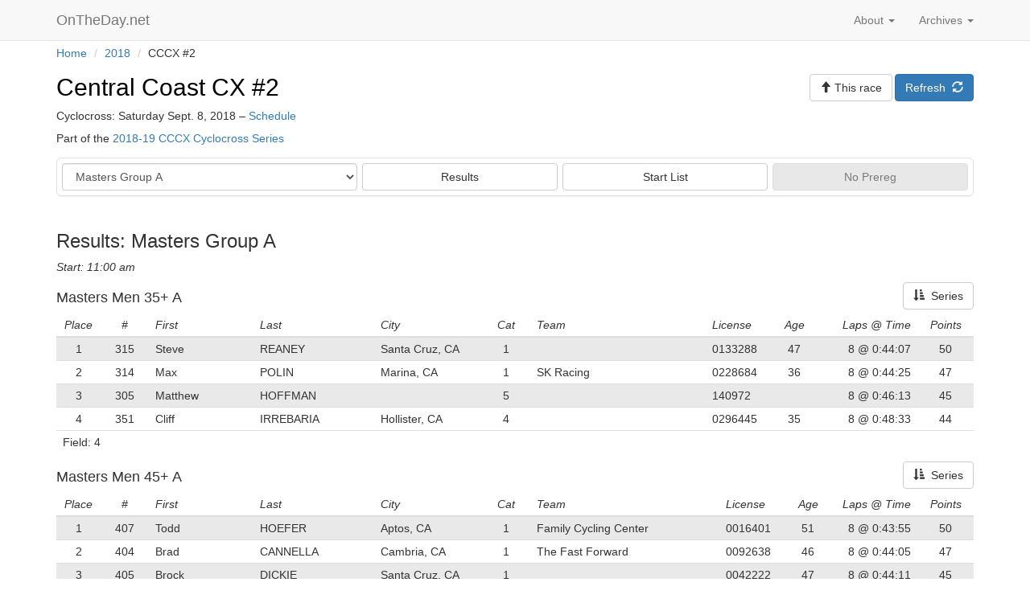

--- FILE ---
content_type: text/html; charset=utf-8
request_url: https://www.ontheday.net/2018/cccx_2/wave_3/results/
body_size: 48845
content:
<!DOCTYPE html>   
<html lang="en">
  <head>

    <script data-goatcounter="https://ontheday.goatcounter.com/count"
        async src="//gc.zgo.at/count.js"></script>

    <meta charset="utf-8">
    <meta http-equiv="X-UA-Compatible" content="IE=edge">
    <meta name="viewport" content="width=device-width, initial-scale=1">
    <meta name="description" content="OnTheDay.net is a web application for real-time results at bicycle races.">
    <meta name="author" content="Richard Brockie">
    <meta name="copyright" content="&copy; Richard Brockie">
    <link rel="me" href="https://hachyderm.io/@RichardBrockie">

    
<link rel="apple-touch-icon" sizes="57x57" href="/static/icons/apple-touch-icon-57x57.821d0ab5b726.png">
<link rel="apple-touch-icon" sizes="114x114" href="/static/icons/apple-touch-icon-114x114.14263dab409e.png">
<link rel="apple-touch-icon" sizes="72x72" href="/static/icons/apple-touch-icon-72x72.ea5ccd35e956.png">
<link rel="apple-touch-icon" sizes="144x144" href="/static/icons/apple-touch-icon-144x144.6dd6ccbdb294.png">
<link rel="apple-touch-icon" sizes="60x60" href="/static/icons/apple-touch-icon-60x60.22a34a88c790.png">
<link rel="apple-touch-icon" sizes="120x120" href="/static/icons/apple-touch-icon-120x120.835dca7594b1.png">
<link rel="apple-touch-icon" sizes="76x76" href="/static/icons/apple-touch-icon-76x76.f4d967b309d5.png">
<link rel="apple-touch-icon" sizes="152x152" href="/static/icons/apple-touch-icon-152x152.e8608bb1d3c4.png">
<link rel="icon" type="image/png" href="/static/icons/favicon-196x196.90591cc09cc2.png" sizes="196x196">
<link rel="icon" type="image/png" href="/static/icons/favicon-96x96.4b4fdf346b96.png" sizes="96x96">
<link rel="icon" type="image/png" href="/static/icons/favicon-32x32.eea7fee8efff.png" sizes="32x32">
<link rel="icon" type="image/png" href="/static/icons/favicon-16x16.59680eec4b80.png" sizes="16x16">
<link rel="icon" type="image/png" href="/static/icons/favicon-128.d9eaa1b4c517.png" sizes="128x128">
<link rel="manifest" href="/static/icons/manifest.b54ee3c29600.json">
<link rel="shortcut icon" href="/static/icons/favicon.08e34cd7107c.ico">
<meta name="application-name" content="OnTheDay.net">
<meta name="msapplication-TileColor" content="#FFFFFF">
<meta name="msapplication-TileImage" content="/static/icons/mstile-144x144.6dd6ccbdb294.png">
<meta name="msapplication-square70x70logo" content="/static/icons/mstile-70x70.d9eaa1b4c517.png">
<meta name="msapplication-square150x150logo" content="/static/icons/mstile-150x150.745504c75c25.png">
<meta name="msapplication-wide310x150logo" content="/static/icons/mstile-310x150.bc6e2d193750.png">
<meta name="msapplication-square310x310logo" content="/static/icons/mstile-310x310.cfa6e5a486a5.png">

    
    <title>
    
         Central&nbsp;Coast&nbsp;CX&nbsp;#2 &ndash; Results &ndash; Masters&nbsp;Group&nbsp;A
    
</title>
    <!-- Bootstrap core CSS -->
    <link href="/static/bootstrap/css/bootstrap.min.b70cb2fb90ee.css" rel="stylesheet">
    <!-- bootstrap-sortable -->
    <link href="/static/bootstrap-sortable/css/bootstrap-sortable.2907073214af.css" rel="stylesheet">

    <!-- Page-specific css listed here
    ================================================== -->
    
    

    <!-- OTD custom styles, probably with some overrides of the default css -->
    <link href="/static/otd_css/ontheday_bootstrap.min.39ee739cd780.css" rel="stylesheet">
    <link href="/static/otd_css/otd_bootstrap_v2.min.3d215234d3a8.css" rel="stylesheet">






  </head>

  <body>


    
    

    
    
    
    



    <!-- Static navbar -->





    
    <nav class="navbar navbar-default navbar-static-top" role="navigation">
      <div class="container">
        <div class="navbar-header">
          
          <button type="button" class="navbar-toggle collapsed" data-toggle="collapse" data-target="#navbar" aria-expanded="false" aria-controls="navbar">
            <span class="sr-only">Toggle navigation</span>
            <span class="icon-bar"></span>
            <span class="icon-bar"></span>
            <span class="icon-bar"></span>
          </button>
          
            
          <a class="navbar-brand otd_logo_navbar" href="/">OnTheDay.net
              <span class="glyphicon glyphicon-"></span></a>
            
        </div>

        
        <div id="navbar" class="navbar-collapse collapse">

          <ul class="nav navbar-nav navbar-right">
            <li class="dropdown">
              <a href="#" class="dropdown-toggle" data-toggle="dropdown" role="button" aria-expanded="false">
                  Archives <span class="caret"></span></a>
              <ul class="dropdown-menu" role="menu">
                  
                      
                      
                        <li> <a href="/2026/">2026</a></li>
                      
                        <li> <a href="/2025/">2025</a></li>
                      
                        <li> <a href="/2024/">2024</a></li>
                      
                        <li> <a href="/2023/">2023</a></li>
                      
                        <li> <a href="/2022/">2022</a></li>
                      
                        <li> <a href="/2021/">2021</a></li>
                      
                        <li> <a href="/2020/">2020</a></li>
                      
                        <li> <a href="/2019/">2019</a></li>
                      
                        <li> <a href="/2018/">2018</a></li>
                      
                        <li> <a href="/2017/">2017</a></li>
                      
                        <li> <a href="/2016/">2016</a></li>
                      
                        <li> <a href="/2015/">2015</a></li>
                      
                  



              </ul>
            </li>
          </ul>

          <ul class="nav navbar-nav navbar-right">
            <li class="dropdown">
                  <a href="#" id="navbar_dropdown_about" class="dropdown-toggle" data-toggle="dropdown" role="button" aria-expanded="false">
                      About&nbsp;<span class="caret"></span></a>
                  <ul class="dropdown-menu" role="menu">

                      <li><a href="/about/" id="navbar_about">About</a></li>
                      <li><a href="/about/promoters/" id="navbar_promoters">Promoters</a></li>
                      <li><a href="/about/stage_races_series/" id="navbar_stage_race_series">Stage Races & Series</a></li>
                      <li><a href="/about/contact/" id="navbar_contact">Contact</a></li>
                      <li class="otd_nav_divider"></li>
                      <li><a href="/about/data_policy/" id="navbar_data">Data policy</a></li>
                      <li><a href="/about/terms/" id="navbar_terms">Terms</a></li>


                  </ul>
            </li>
















          </ul>

          <ul class="nav navbar-nav navbar-right">



            
                
                
            
          </ul>

          

        </div><!--/.nav-collapse -->
      </div>
    </nav>



















<div class="container">
    <div class = "breadcrumb_container">
<ul class="breadcrumb">
    
        <li>
            
                <a href="/">Home</a>
            
            
                <span class="divider">/</span>
            
        </li>
    
        <li>
            
                <a href="/2018/">2018</a>
            
            
                <span class="divider">/</span>
            
        </li>
    
        <li>
            
                CCCX #2
            
            
        </li>
    
</ul>

    </div>
</div><!-- /.container -->


<div class="container">
    























</div><!-- /.container -->

<div class="container page_content_block">
    

        <div class="row" style="margin-bottom: 5px;">
        
            <div class="col-sm-8">
                
                    <h2 class="race_day_name"><a class="race_name_link" href="/2018/cccx_2/">
Central Coast CX #2</a></h2>
                    
                    <h5>
                        
                            Cyclocross: Saturday Sept. 8, 2018
                        
                        &ndash;
                        
                        <a href="/2018/cccx_2/schedule/">Schedule</a>
                    </h5>
                    
                        
                            <h5>Part of the <a href="/series/2019/centralcoast_cx/">2018-19 CCCX Cyclocross Series</a></h5>
                        
                    
                    
                
            </div>
        

        
            <div class="col-sm-4 button_field">
        
            
    
<a href="" class="btn btn-primary">Refresh&nbsp;&nbsp;<span class="glyphicon glyphicon-refresh"></span></a>

    
    
        
    
    
<a href="/2018/cccx_2/"
   class="btn btn-default ">
    
    <span class="visible-tiny-block"><span class="glyphicon glyphicon-arrow-up"></span>&nbsp;Race</span>
    <span class="hidden-tiny"><span class="glyphicon glyphicon-arrow-up"></span>&nbsp;This&nbsp;race</span>

    
</a>



        
            </div>
        

        </div>































    
    
    

    
        <div class="visible-xs extra_table_padding_bottom"></div>
        


<div class="row">
    <div class="col-xs-12">
    <div class="panel panel-pub-nav-new">
    <div class="panel-body" style="padding: 6px;">

    <input type="hidden" name="form_name" value="raceday_navigation_form">

    

    <div class="row">
    <div class="col-sm-4 dynamic-reduced-right-gutter">
        <div class="hidden-xs">
            <div class="form-group"><label class="sr-only" for="id_event">Event</label><select name="event" class="form-control navigation_event_list" title="" id="id_event">
  <option value="all">All events</option>

  <optgroup label="Event">
  <option value="wave_1">Group C &amp; Juniors</option>

  <option value="wave_2">Group B</option>

  <option value="wave_3" selected>Masters Group A</option>

  <option value="wave_4">Women &amp; Masters Women</option>

  <option value="wave_5">Elite Men &amp; Single Speed Group A</option>

  </optgroup>
</select></div>
<input type="hidden" name="prefix" value="/2018/cccx_2/" id="id_prefix">
<input type="hidden" name="waitlists" id="id_waitlists">
<input type="hidden" name="tournament_prefix" id="id_tournament_prefix">
        </div>

        <div class="visible-xs">
            <div class="row">
                
                    <div class="col-xs-12 horizontal_button_row">
                        <div class="form-group"><label class="sr-only" for="id_event">Event</label><select name="event" class="form-control navigation_event_list" title="" id="id_event">
  <option value="all">All events</option>

  <optgroup label="Event">
  <option value="wave_1">Group C &amp; Juniors</option>

  <option value="wave_2">Group B</option>

  <option value="wave_3" selected>Masters Group A</option>

  <option value="wave_4">Women &amp; Masters Women</option>

  <option value="wave_5">Elite Men &amp; Single Speed Group A</option>

  </optgroup>
</select></div>
<input type="hidden" name="prefix" value="/2018/cccx_2/" id="id_prefix">
<input type="hidden" name="waitlists" id="id_waitlists">
<input type="hidden" name="tournament_prefix" id="id_tournament_prefix">
                    </div>
                
            </div>
        </div>
    </div>

    
    
        <div class="col-sm-8 dynamic-reduced-left-gutter">
    

        <div class="visible-xs" style="padding-top: 2px;"></div>
        <div class="row">
            <div class="col-xs-4" style="padding-right: 3px;">

                <a href="" class="btn btn-default navigation_link_results full-width">Results</a>
            </div>

            <div class="col-xs-4" style="padding-left: 3px; padding-right: 3px;">

                <a href="" class="btn btn-default navigation_link_start_list full-width">Start&nbsp;List</a>
            </div>

            <div class="col-xs-4" style="padding-left: 3px;">
                
                    <a href="" class="btn btn-pub-nav-new disabled prereg_disabled full-width"><span class="hidden-tiny">No&nbsp;</span>Prereg</a>

                
            </div>
        </div>

    
    
        </div>
    

    </div>
    </div>
    </div>
    </div>
</div>


    

    


    

    
        
        <div class="row event_header_row">
            
                <div class="col-xs-12">
                    

<h3 id="event_wave_3_athlete" class="event_heading">Results: Masters Group A</h3>
                    
<h5 class="race_start_heading">Start: 11:00&nbsp;am</h5>

                </div>
            
        </div>
        <div class="clear_floats">
        </div>

        
            





    
        <div class="row category_header_row">
        
            <div class="col-sm-10">
                <h4 id="cat_masters35_men_a_athlete">Masters Men 35+ A </h4>
            </div>
            <div class="col-sm-2 series_button_field">
                <a class="btn btn-default" href="/series/2019/centralcoast_cx/masters35_men_a/all/"><span class="glyphicon glyphicon-sort-by-attributes"></span>&nbsp;&nbsp;Series</a>
            </div>
        
        </div>
    

    

    <div class="table-responsive">
    <table class="table table-striped table-condensed process-prereg otd-table-race-results-category-with-time sortable">
        
        <thead>
            <tr>
            <th>Place</th>
            <th>#</th>
            <th>First</th>
            <th>Last</th>
            <th>City</th>
            <th>Cat</th>
            <th>Team</th>
            <th>License</th>
            <th>Age</th>
            
                <th>Laps&nbsp;@&nbsp;Time</th>
            
            
                <th>Points</th>
            
            </tr>
        </thead>
        

        <tbody>
        
            
                

                <tr>
                    <td data-value="1"> 1 </td>
                    














    


    




<td  data-value="315.1">315</td>





                    
                    <td> Steve </td>
                    <td> REANEY </td>
                    <td> Santa Cruz, CA </td>
                    <td> 1 </td>
                    <td>  </td>
                    <td> 0133288 </td>
                    <td> 47 </td>
                    
                        <td> 8&nbsp;@&nbsp;0:44:07 </td>
                    
                    
                        <td>50</td>
                    
                    
                </tr>
            
                

                <tr>
                    <td data-value="2"> 2 </td>
                    














    


    




<td  data-value="314.1">314</td>





                    
                    <td> Max </td>
                    <td> POLIN </td>
                    <td> Marina, CA </td>
                    <td> 1 </td>
                    <td> SK Racing </td>
                    <td> 0228684 </td>
                    <td> 36 </td>
                    
                        <td> 8&nbsp;@&nbsp;0:44:25 </td>
                    
                    
                        <td>47</td>
                    
                    
                </tr>
            
                

                <tr>
                    <td data-value="3"> 3 </td>
                    














    


    




<td  data-value="305.1">305</td>





                    
                    <td> Matthew </td>
                    <td> HOFFMAN </td>
                    <td>  </td>
                    <td> 5 </td>
                    <td>  </td>
                    <td> 140972 </td>
                    <td>  </td>
                    
                        <td> 8&nbsp;@&nbsp;0:46:13 </td>
                    
                    
                        <td>45</td>
                    
                    
                </tr>
            
                

                <tr>
                    <td data-value="4"> 4 </td>
                    














    


    




<td  data-value="351.1">351</td>





                    
                    <td> Cliff </td>
                    <td> IRREBARIA </td>
                    <td> Hollister, CA </td>
                    <td> 4 </td>
                    <td>  </td>
                    <td> 0296445 </td>
                    <td> 35 </td>
                    
                        <td> 8&nbsp;@&nbsp;0:48:33 </td>
                    
                    
                        <td>44</td>
                    
                    
                </tr>
            
        
        </tbody>

        <tfoot>
        <tr>
        <td colspan="100%">
        
            <div>Field: 4</div>
        
        

        


    

    

    

    



        </td>
        </tr>
        </tfoot>

    </table>
    </div>

    <div class="extra_table_padding_bottom"></div>







    
    


    
        <div class="row category_header_row">
        
            <div class="col-sm-10">
                <h4 id="cat_masters45_men_a_athlete">Masters Men 45+ A </h4>
            </div>
            <div class="col-sm-2 series_button_field">
                <a class="btn btn-default" href="/series/2019/centralcoast_cx/masters45_men_a/all/"><span class="glyphicon glyphicon-sort-by-attributes"></span>&nbsp;&nbsp;Series</a>
            </div>
        
        </div>
    

    

    <div class="table-responsive">
    <table class="table table-striped table-condensed process-prereg otd-table-race-results-category-with-time sortable">
        
        <thead>
            <tr>
            <th>Place</th>
            <th>#</th>
            <th>First</th>
            <th>Last</th>
            <th>City</th>
            <th>Cat</th>
            <th>Team</th>
            <th>License</th>
            <th>Age</th>
            
                <th>Laps&nbsp;@&nbsp;Time</th>
            
            
                <th>Points</th>
            
            </tr>
        </thead>
        

        <tbody>
        
            
                

                <tr>
                    <td data-value="1"> 1 </td>
                    














    


    




<td  data-value="407.1">407</td>





                    
                    <td> Todd </td>
                    <td> HOEFER </td>
                    <td> Aptos, CA </td>
                    <td> 1 </td>
                    <td> Family Cycling Center </td>
                    <td> 0016401 </td>
                    <td> 51 </td>
                    
                        <td> 8&nbsp;@&nbsp;0:43:55 </td>
                    
                    
                        <td>50</td>
                    
                    
                </tr>
            
                

                <tr>
                    <td data-value="2"> 2 </td>
                    














    


    




<td  data-value="404.1">404</td>





                    
                    <td> Brad </td>
                    <td> CANNELLA </td>
                    <td> Cambria, CA </td>
                    <td> 1 </td>
                    <td> The Fast Forward </td>
                    <td> 0092638 </td>
                    <td> 46 </td>
                    
                        <td> 8&nbsp;@&nbsp;0:44:05 </td>
                    
                    
                        <td>47</td>
                    
                    
                </tr>
            
                

                <tr>
                    <td data-value="3"> 3 </td>
                    














    


    




<td  data-value="405.1">405</td>





                    
                    <td> Brock </td>
                    <td> DICKIE </td>
                    <td> Santa Cruz, CA </td>
                    <td> 1 </td>
                    <td>  </td>
                    <td> 0042222 </td>
                    <td> 47 </td>
                    
                        <td> 8&nbsp;@&nbsp;0:44:11 </td>
                    
                    
                        <td>45</td>
                    
                    
                </tr>
            
                

                <tr>
                    <td data-value="4"> 4 </td>
                    














    


    




<td  data-value="403.1">403</td>





                    
                    <td> Chris </td>
                    <td> GAFFNEY </td>
                    <td> San Jose, CA </td>
                    <td> 3 </td>
                    <td> SunPower Racing </td>
                    <td> 0286526 </td>
                    <td> 54 </td>
                    
                        <td> 8&nbsp;@&nbsp;0:44:32 </td>
                    
                    
                        <td>44</td>
                    
                    
                </tr>
            
                

                <tr>
                    <td data-value="5"> 5 </td>
                    














    


    




<td  data-value="402.1">402</td>





                    
                    <td> John </td>
                    <td> MUNDELIUS </td>
                    <td> Alamo, CA </td>
                    <td> 1 </td>
                    <td>  </td>
                    <td> 0131006 </td>
                    <td> 52 </td>
                    
                        <td> 8&nbsp;@&nbsp;0:44:55 </td>
                    
                    
                        <td>43</td>
                    
                    
                </tr>
            
                

                <tr>
                    <td data-value="6"> 6 </td>
                    














    


    




<td  data-value="455.1">455</td>





                    
                    <td> Anastasio </td>
                    <td> FLORES </td>
                    <td> La Selva Beach, CA </td>
                    <td> 1 </td>
                    <td>  </td>
                    <td> 0011877 </td>
                    <td> 47 </td>
                    
                        <td> 8&nbsp;@&nbsp;0:45:12 </td>
                    
                    
                        <td>42</td>
                    
                    
                </tr>
            
                

                <tr>
                    <td data-value="7"> 7 </td>
                    














    


    




<td  data-value="412.1">412</td>





                    
                    <td> Matthew </td>
                    <td> SHELTON </td>
                    <td> Mill Valley, CA </td>
                    <td> 1 </td>
                    <td>  </td>
                    <td> 0042391 </td>
                    <td> 54 </td>
                    
                        <td> 8&nbsp;@&nbsp;0:45:17 </td>
                    
                    
                        <td>41</td>
                    
                    
                </tr>
            
                

                <tr>
                    <td data-value="8"> 8 </td>
                    














    


    




<td  data-value="401.1">401</td>





                    
                    <td> Stacey </td>
                    <td> SELL </td>
                    <td> Prunedale, CA </td>
                    <td> 3 </td>
                    <td> Family Cycling Center </td>
                    <td> 0235653 </td>
                    <td> 52 </td>
                    
                        <td> 8&nbsp;@&nbsp;0:46:47 </td>
                    
                    
                        <td>40</td>
                    
                    
                </tr>
            
                

                <tr>
                    <td data-value="9"> 9 </td>
                    














    


    




<td  data-value="411.1">411</td>





                    
                    <td> Brij </td>
                    <td> LUNINE </td>
                    <td> Santa Cruz, CA </td>
                    <td> 2 </td>
                    <td>  </td>
                    <td> 0021861 </td>
                    <td> 50 </td>
                    
                        <td> 8&nbsp;@&nbsp;0:47:08 </td>
                    
                    
                        <td>39</td>
                    
                    
                </tr>
            
                

                <tr>
                    <td data-value="10"> 10 </td>
                    














    


    




<td  data-value="413.1">413</td>





                    
                    <td> Ilya </td>
                    <td> CANTOR </td>
                    <td> Los Gatos, CA </td>
                    <td> 5 </td>
                    <td>  </td>
                    <td> 295680 </td>
                    <td>  </td>
                    
                        <td> 8&nbsp;@&nbsp;0:47:15 </td>
                    
                    
                        <td>38</td>
                    
                    
                </tr>
            
                

                <tr>
                    <td data-value="11"> 11 </td>
                    














    


    




<td  data-value="414.1">414</td>





                    
                    <td> Timothy </td>
                    <td> CANNARD </td>
                    <td> Los Gatos, CA </td>
                    <td> 1 </td>
                    <td>  </td>
                    <td> 0006002 </td>
                    <td> 49 </td>
                    
                        <td> 8&nbsp;@&nbsp;0:47:17 </td>
                    
                    
                        <td>37</td>
                    
                    
                </tr>
            
                

                <tr>
                    <td data-value="12"> 12 </td>
                    














    


    




<td  data-value="408.1">408</td>





                    
                    <td> Miles </td>
                    <td> KEEP </td>
                    <td> Menlo Park, CA </td>
                    <td> 2 </td>
                    <td>  </td>
                    <td> 0333112 </td>
                    <td> 51 </td>
                    
                        <td> 8&nbsp;@&nbsp;0:47:18 </td>
                    
                    
                        <td>36</td>
                    
                    
                </tr>
            
                

                <tr>
                    <td data-value="13"> 13 </td>
                    














    


    




<td  data-value="454.1">454</td>





                    
                    <td> Eric </td>
                    <td> BUSTOS </td>
                    <td> Alameda, CA </td>
                    <td> 1 </td>
                    <td>  </td>
                    <td> 0040678 </td>
                    <td> 50 </td>
                    
                        <td> 8&nbsp;@&nbsp;0:47:38 </td>
                    
                    
                        <td>35</td>
                    
                    
                </tr>
            
                

                <tr>
                    <td data-value="14"> 14 </td>
                    














    


    




<td  data-value="415.1">415</td>





                    
                    <td> Kevin </td>
                    <td> MCHUGH </td>
                    <td> Los Gatos, CA </td>
                    <td> 4 </td>
                    <td>  </td>
                    <td> 0023548 </td>
                    <td> 48 </td>
                    
                        <td> 8&nbsp;@&nbsp;0:48:16 </td>
                    
                    
                        <td>34</td>
                    
                    
                </tr>
            
                

                <tr>
                    <td data-value="15"> 15 </td>
                    














    


    




<td  data-value="409.1">409</td>





                    
                    <td> David </td>
                    <td> TRIPIER </td>
                    <td> Los Gatos, CA </td>
                    <td> 3 </td>
                    <td>  </td>
                    <td> 0144645 </td>
                    <td> 53 </td>
                    
                        <td> 8&nbsp;@&nbsp;0:49:26 </td>
                    
                    
                        <td>33</td>
                    
                    
                </tr>
            
                

                <tr>
                    <td data-value="16"> 16 </td>
                    














    


    




<td  data-value="410.1">410</td>





                    
                    <td> Shawn </td>
                    <td> BECKER </td>
                    <td> Burlingame, CA </td>
                    <td> 3 </td>
                    <td> Pen Velo Racing/Summit Bicycles </td>
                    <td> 0384868 </td>
                    <td> 51 </td>
                    
                        <td> 8&nbsp;@&nbsp;0:49:28 </td>
                    
                    
                        <td>32</td>
                    
                    
                </tr>
            
                

                <tr>
                    <td data-value="17"> 17 </td>
                    














    


    




<td  data-value="456.1">456</td>





                    
                    <td> Sean </td>
                    <td> HAIDT </td>
                    <td>  </td>
                    <td> 5 </td>
                    <td> Schnur Racing </td>
                    <td> 153943 </td>
                    <td>  </td>
                    
                        <td> 6&nbsp;@&nbsp;0:33:29 </td>
                    
                    
                        <td>31</td>
                    
                    
                </tr>
            
                

                <tr>
                    <td data-value="18"> 18 </td>
                    














    


    




<td  data-value="452.1">452</td>





                    
                    <td> Mark </td>
                    <td> HOWLAND </td>
                    <td> Santa Cruz, CA </td>
                    <td> 1 </td>
                    <td> Family Cycling Center </td>
                    <td> 0016935 </td>
                    <td> 54 </td>
                    
                        <td> 1&nbsp;@&nbsp;0:05:20 </td>
                    
                    
                        <td>30</td>
                    
                    
                </tr>
            
        
        </tbody>

        <tfoot>
        <tr>
        <td colspan="100%">
        
            <div>Field: 18</div>
        
        

        


    

    

    

    

    

    

    

    

    

    

    

    

    

    

    

    

    

    



        </td>
        </tr>
        </tfoot>

    </table>
    </div>

    <div class="extra_table_padding_bottom"></div>







    
        <!-- Extra nav tabs -->
        
<ul class="nav nav-pills" role="tablist">
    
    <li role="presentation" class="active">
        <a class="otd-nav-tab-picked-separately" href="#wave_3_category_results" aria-controls="wave_3_category_results" role="tab" data-toggle="tab"><span class="glyphicon glyphicon-sort"></span>&nbsp;&nbsp;Results</a>
    </li>
    
</ul>

        <div class="extra_table_padding_bottom"></div>
    
    


    
        <div class="row category_header_row">
        
            <div class="col-sm-10">
                <h4 id="cat_masters55_men_a_athlete">Masters Men 55+ A </h4>
            </div>
            <div class="col-sm-2 series_button_field">
                <a class="btn btn-default" href="/series/2019/centralcoast_cx/masters55_men_a/all/"><span class="glyphicon glyphicon-sort-by-attributes"></span>&nbsp;&nbsp;Series</a>
            </div>
        
        </div>
    

    

    <div class="table-responsive">
    <table class="table table-striped table-condensed process-prereg otd-table-race-results-category-with-time sortable">
        
        <thead>
            <tr>
            <th>Place</th>
            <th>#</th>
            <th>First</th>
            <th>Last</th>
            <th>City</th>
            <th>Cat</th>
            <th>Team</th>
            <th>License</th>
            <th>Age</th>
            
                <th>Laps&nbsp;@&nbsp;Time</th>
            
            
                <th>Points</th>
            
            </tr>
        </thead>
        

        <tbody>
        
            
                

                <tr>
                    <td data-value="1"> 1 </td>
                    














    


    




<td  data-value="7.1">7</td>





                    
                    <td> Jim </td>
                    <td> ATKINSON </td>
                    <td> Los Gatos, CA </td>
                    <td> 5 </td>
                    <td>  </td>
                    <td> 0517134 </td>
                    <td> 56 </td>
                    
                        <td> 8&nbsp;@&nbsp;0:47:31 </td>
                    
                    
                        <td>50</td>
                    
                    
                </tr>
            
                

                <tr>
                    <td data-value="2"> 2 </td>
                    














    


    




<td  data-value="9.1">9</td>





                    
                    <td> Gregory </td>
                    <td> FOY </td>
                    <td> Aptos, CA </td>
                    <td> 2 </td>
                    <td>  </td>
                    <td> 0012181 </td>
                    <td> 59 </td>
                    
                        <td> 8&nbsp;@&nbsp;0:48:07 </td>
                    
                    
                        <td>47</td>
                    
                    
                </tr>
            
                

                <tr>
                    <td data-value="3"> 3 </td>
                    














    


    




<td  data-value="6.1">6</td>





                    
                    <td> Manuel </td>
                    <td> AFFONSO </td>
                    <td> Emeryville, CA </td>
                    <td> 4 </td>
                    <td> Team Oakland Cycling </td>
                    <td> 0391005 </td>
                    <td> 56 </td>
                    
                        <td> 7&nbsp;@&nbsp;0:50:13 </td>
                    
                    
                        <td>45</td>
                    
                    
                </tr>
            
                

                <tr>
                    <td data-value="4"> 4 </td>
                    














    


    




<td  data-value="15.1">15</td>





                    
                    <td> Jess </td>
                    <td> CURTIS </td>
                    <td> San Francisco, CA </td>
                    <td> 5 </td>
                    <td> Team Roaring Mouse </td>
                    <td> 0402306 </td>
                    <td> 57 </td>
                    
                        <td> 7&nbsp;@&nbsp;0:52:28 </td>
                    
                    
                        <td>44</td>
                    
                    
                </tr>
            
                

                <tr>
                    <td data-value="5"> 5 </td>
                    














    


    




<td  data-value="8.1">8</td>





                    
                    <td> Philip </td>
                    <td> SIMS </td>
                    <td> Santa Cruz, CA </td>
                    <td> 2 </td>
                    <td>  </td>
                    <td> 0079185 </td>
                    <td> 56 </td>
                    
                        <td> 5&nbsp;@&nbsp;0:31:38 </td>
                    
                    
                        <td>43</td>
                    
                    
                </tr>
            
        
        </tbody>

        <tfoot>
        <tr>
        <td colspan="100%">
        
            <div>Field: 5</div>
        
        

        


    

    

    

    

    



        </td>
        </tr>
        </tfoot>

    </table>
    </div>

    <div class="extra_table_padding_bottom"></div>







    
    


    
        <div class="row category_header_row">
        
            <div class="col-sm-10">
                <h4 id="cat_masters60_men_a_athlete">Masters Men 60+ A </h4>
            </div>
            <div class="col-sm-2 series_button_field">
                <a class="btn btn-default" href="/series/2019/centralcoast_cx/masters60_men_a/all/"><span class="glyphicon glyphicon-sort-by-attributes"></span>&nbsp;&nbsp;Series</a>
            </div>
        
        </div>
    

    

    <div class="table-responsive">
    <table class="table table-striped table-condensed process-prereg otd-table-race-results-category-with-time sortable">
        
        <thead>
            <tr>
            <th>Place</th>
            <th>#</th>
            <th>First</th>
            <th>Last</th>
            <th>City</th>
            <th>Cat</th>
            <th>Team</th>
            <th>License</th>
            <th>Age</th>
            
                <th>Laps&nbsp;@&nbsp;Time</th>
            
            
                <th>Points</th>
            
            </tr>
        </thead>
        

        <tbody>
        
            
                

                <tr>
                    <td data-value="1"> 1 </td>
                    














    


    




<td  data-value="914.1">914</td>





                    
                    <td> Bill </td>
                    <td> HARKOLA </td>
                    <td> San Carlos, CA </td>
                    <td> 5 </td>
                    <td> Pen Velo Racing/Summit Bicycles </td>
                    <td> 0458500 </td>
                    <td> 60 </td>
                    
                        <td> 8&nbsp;@&nbsp;0:48:35 </td>
                    
                    
                        <td>50</td>
                    
                    
                </tr>
            
                

                <tr>
                    <td data-value="2"> 2 </td>
                    














    


    




<td  data-value="905.1">905</td>





                    
                    <td> Dane </td>
                    <td> GRANT </td>
                    <td> San Francisco, CA </td>
                    <td> 2 </td>
                    <td> Team Roaring Mouse </td>
                    <td> 0171862 </td>
                    <td> 60 </td>
                    
                        <td> 8&nbsp;@&nbsp;0:49:24 </td>
                    
                    
                        <td>47</td>
                    
                    
                </tr>
            
                

                <tr>
                    <td data-value="3"> 3 </td>
                    














    


    




<td  data-value="904.1">904</td>





                    
                    <td> Bob </td>
                    <td> FETHERSTON </td>
                    <td> Los Gatos, CA </td>
                    <td> 4 </td>
                    <td>  </td>
                    <td> 0046408 </td>
                    <td> 66 </td>
                    
                        <td> 7&nbsp;@&nbsp;0:45:00 </td>
                    
                    
                        <td>45</td>
                    
                    
                </tr>
            
                

                <tr>
                    <td data-value="4"> 4 </td>
                    














    


    




<td  data-value="901.1">901</td>





                    
                    <td> David </td>
                    <td> SAMPLES </td>
                    <td> Watsonville, CA </td>
                    <td> 5 </td>
                    <td>  </td>
                    <td> 0157188 </td>
                    <td> 66 </td>
                    
                        <td> 7&nbsp;@&nbsp;0:50:04 </td>
                    
                    
                        <td>44</td>
                    
                    
                </tr>
            
                

                <tr>
                    <td data-value="5"> 5 </td>
                    














    


    




<td  data-value="916.1">916</td>





                    
                    <td> Dale </td>
                    <td> HUCKABEE </td>
                    <td> Bakersfield, CA </td>
                    <td> 3 </td>
                    <td>  </td>
                    <td> 0070638 </td>
                    <td> 60 </td>
                    
                        <td> 6&nbsp;@&nbsp;0:44:49 </td>
                    
                    
                        <td>43</td>
                    
                    
                </tr>
            
                

                <tr>
                    <td data-value="6"> 6 </td>
                    














    


    




<td  data-value="952.1">952</td>





                    
                    <td> Alex </td>
                    <td> LAPPE </td>
                    <td>  </td>
                    <td> 5 </td>
                    <td> Menlo Velo </td>
                    <td> 8888105 </td>
                    <td>  </td>
                    
                        <td> 6&nbsp;@&nbsp;0:51:32 </td>
                    
                    
                        <td>42</td>
                    
                    
                </tr>
            
        
        </tbody>

        <tfoot>
        <tr>
        <td colspan="100%">
        
            <div>Field: 6</div>
        
        

        


    

    

    

    

    

    



        </td>
        </tr>
        </tfoot>

    </table>
    </div>

    <div class="extra_table_padding_bottom"></div>







    
    



    <div class="combined_field_table_footer">
        <span class="underlined_text">Combined field</span>: 33 of 399
    </div>
    <div class="extra_table_padding_bottom"></div>




        

        

        

        

        <div class="extra_table_padding_bottom"></div>

        
            





        

        

        

        <div class="extra_table_padding_bottom"></div>
        <div class="extra_table_padding_bottom"></div>

        <div class="table_scroll_notes">
    Table notes:
    <ul>
        <li>Scroll left/right when viewing on mobile devices,</li>
        <li>You can re-sort most tables by clicking on the column headings.</li>
    </ul>
</div>


        <div class="extra_table_padding_bottom"></div>
        <div class="extra_table_padding_bottom"></div>

        
    


<div class="row">
    <div class="col-xs-12">
    <div class="panel panel-pub-nav-new">
    <div class="panel-body" style="padding: 6px;">

    <input type="hidden" name="form_name" value="raceday_navigation_form">

    

    <div class="row">
    <div class="col-sm-4 dynamic-reduced-right-gutter">
        <div class="hidden-xs">
            <div class="form-group"><label class="sr-only" for="id_event">Event</label><select name="event" class="form-control navigation_event_list" title="" id="id_event">
  <option value="all">All events</option>

  <optgroup label="Event">
  <option value="wave_1">Group C &amp; Juniors</option>

  <option value="wave_2">Group B</option>

  <option value="wave_3" selected>Masters Group A</option>

  <option value="wave_4">Women &amp; Masters Women</option>

  <option value="wave_5">Elite Men &amp; Single Speed Group A</option>

  </optgroup>
</select></div>
<input type="hidden" name="prefix" value="/2018/cccx_2/" id="id_prefix">
<input type="hidden" name="waitlists" id="id_waitlists">
<input type="hidden" name="tournament_prefix" id="id_tournament_prefix">
        </div>

        <div class="visible-xs">
            <div class="row">
                
                    <div class="col-xs-12 horizontal_button_row">
                        <div class="form-group"><label class="sr-only" for="id_event">Event</label><select name="event" class="form-control navigation_event_list" title="" id="id_event">
  <option value="all">All events</option>

  <optgroup label="Event">
  <option value="wave_1">Group C &amp; Juniors</option>

  <option value="wave_2">Group B</option>

  <option value="wave_3" selected>Masters Group A</option>

  <option value="wave_4">Women &amp; Masters Women</option>

  <option value="wave_5">Elite Men &amp; Single Speed Group A</option>

  </optgroup>
</select></div>
<input type="hidden" name="prefix" value="/2018/cccx_2/" id="id_prefix">
<input type="hidden" name="waitlists" id="id_waitlists">
<input type="hidden" name="tournament_prefix" id="id_tournament_prefix">
                    </div>
                
            </div>
        </div>
    </div>

    
    
        <div class="col-sm-8 dynamic-reduced-left-gutter">
    

        <div class="visible-xs" style="padding-top: 2px;"></div>
        <div class="row">
            <div class="col-xs-4" style="padding-right: 3px;">

                <a href="" class="btn btn-default navigation_link_results full-width">Results</a>
            </div>

            <div class="col-xs-4" style="padding-left: 3px; padding-right: 3px;">

                <a href="" class="btn btn-default navigation_link_start_list full-width">Start&nbsp;List</a>
            </div>

            <div class="col-xs-4" style="padding-left: 3px;">
                
                    <a href="" class="btn btn-pub-nav-new disabled prereg_disabled full-width"><span class="hidden-tiny">No&nbsp;</span>Prereg</a>

                
            </div>
        </div>

    
    
        </div>
    

    </div>
    </div>
    </div>
    </div>
</div>




    

    










</div><!-- /.container -->

    
    
    


    <noscript> <!-- From here: http://stackoverflow.com/questions/121203/how-to-detect-if-javascript-is-disabled -->
        <style type="text/css">
            .page_content_block {display:none;}
        </style>
        <div class="container noscriptmsg">
            <h3> Javascript disabled </h3>
            <p>OnTheDay.net requires javascript &ndash; please enable javascript to continue.</p>
        </div>
    </noscript>

    <footer>
        
    

<div class="blog-footer-buttons">
    <div class="container text-left">

<div class="row">
<div class="col-sm-12 horizontal_button_row">
    <a class="btn btn-default footer_button_width" href=/><span class="glyphicon glyphicon-home"></span>&nbsp;&nbsp;OnTheDay.net</a>
    
        
            
                <a class="btn btn-default footer_button_width" href="/2018/cccx_2/"><span class="glyphicon glyphicon-arrow-up"></span>&nbsp;&nbsp;Return to race</a>
            
        
    
    
    
    
</div>
</div>
    </div>
</div>



        <div class="blog-footer-top">

        </div>
        <div class="blog-footer">
        <a href="/">OnTheDay.net</a>&nbsp;
            <span class="nowrap">
                <span class="glyphicon glyphicon-cog"></span>&nbsp; built&nbsp;with&nbsp;<a href="https://www.djangoproject.com/">Django</a>&nbsp;
            </span>
            <span class="nowrap">
                
                    <span class="glyphicon glyphicon-heart"></span>&nbsp; styled&nbsp;by&nbsp;<a href="http://getbootstrap.com/">Bootstrap</a>&nbsp;
                
            </span>
            
                <span class="nowrap">
                    <span class="glyphicon glyphicon-star-empty"></span>&nbsp; running&nbsp;on&nbsp;<a href="https://www.heroku.com/">Heroku</a>&nbsp;
                </span>
            

        </div>
    </footer>

</div>


     
    


    <!-- Bootstrap core JavaScript
    ================================================== -->
    <!-- Placed at the end of the document so the pages load faster -->
    <script src="/static/jquery/jquery-3.6.0.min.8fb8fee4fcc3.js"></script>
    
    <script src="/static/bootstrap/js/bootstrap.min.811a93107d66.js"></script>
    <!-- IE10 viewport hack for Surface/desktop Windows 8 bug -->
    <script src="/static/assets/js/ie10-viewport-bug-workaround.b5a0dd7ce1f7.js"></script>

    <!-- Page-specific scripts listed here
    ================================================== -->
    
    <script src="/static/scripts/category_navpills_script.95050ae25f17.js"></script>



    <!-- Raceday navigation script -->
    <script src="/static/scripts/raceday_navigation_script.902d77838c3e.js"></script>







    <!-- boootstrap-sortable -->
    <script src="/static/bootstrap-sortable/scripts/bootstrap-sortable.f5214e59f9af.js"></script>
    <script src="/static/bootstrap-sortable/scripts/moment.min.67b9bed79678.js"></script>

    <script>
        $(function () {
            $.bootstrapSortable({ sign: "arrow reversed" });
        });
    </script>

  </body>
</html>
